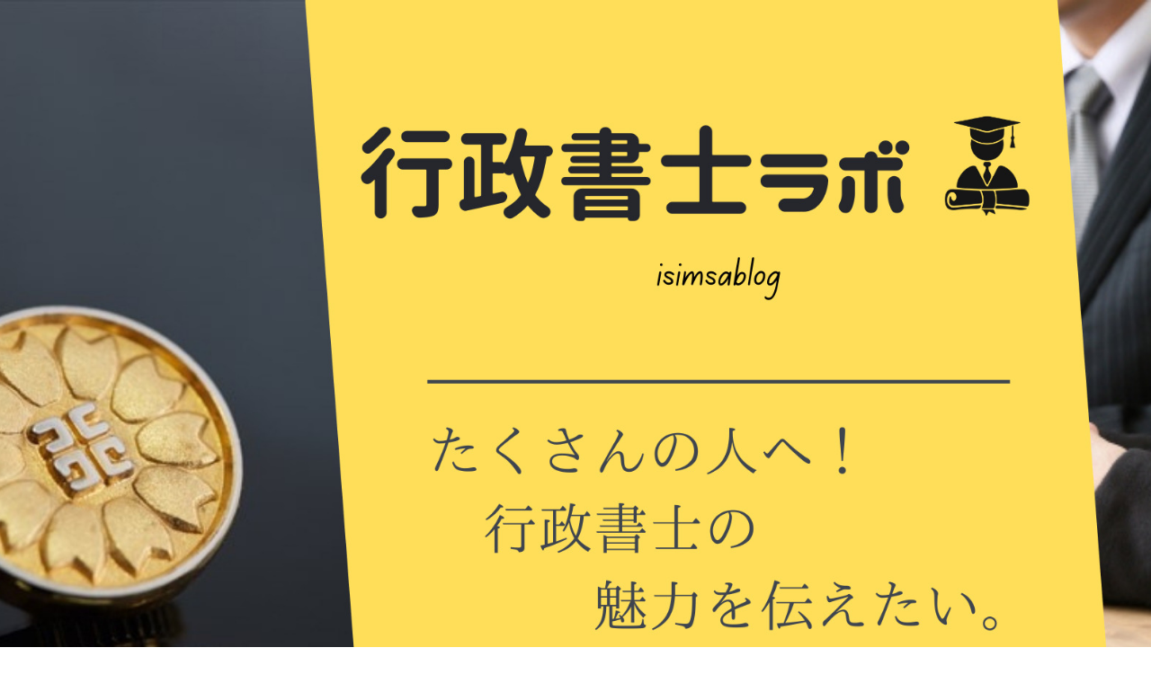

--- FILE ---
content_type: text/html; charset=UTF-8
request_url: https://isimasa-blog.com/category/side-job/blog/
body_size: 15617
content:
<!DOCTYPE html>
<!--[if lt IE 7]>
<html class="ie6" lang="ja"> <![endif]-->
<!--[if IE 7]>
<html class="i7" lang="ja"> <![endif]-->
<!--[if IE 8]>
<html class="ie" lang="ja"> <![endif]-->
<!--[if gt IE 8]><!-->
<html lang="ja" class="s-navi-search-slide ">
	<!--<![endif]-->
	<head prefix="og: http://ogp.me/ns# fb: http://ogp.me/ns/fb# article: http://ogp.me/ns/article#">
		
	<!-- Global site tag (gtag.js) - Google Analytics -->
	<script async src="https://www.googletagmanager.com/gtag/js?id=G-LNSH8M2RF4"></script>
	<script>
	  window.dataLayer = window.dataLayer || [];
	  function gtag(){dataLayer.push(arguments);}
	  gtag('js', new Date());

	  gtag('config', 'G-LNSH8M2RF4');
	</script>
			<meta charset="UTF-8" >
		<meta name="viewport" content="width=device-width,initial-scale=1.0,user-scalable=no,viewport-fit=cover">
		<meta name="format-detection" content="telephone=no" >
		<meta name="referrer" content="no-referrer-when-downgrade"/>

		
		<link rel="alternate" type="application/rss+xml" title="行政書士ラボ RSS Feed" href="https://isimasa-blog.com/feed/" />
		<link rel="pingback" href="https://isimasa-blog.com/xmlrpc.php" >
		<!--[if lt IE 9]>
		<script src="https://isimasa-blog.com/wp-content/themes/affinger/js/html5shiv.js"></script>
		<![endif]-->
				<meta name='robots' content='max-image-preview:large' />
<title>ブログについて</title>
<link rel='dns-prefetch' href='//ajax.googleapis.com' />
<script type="text/javascript">
/* <![CDATA[ */
window._wpemojiSettings = {"baseUrl":"https:\/\/s.w.org\/images\/core\/emoji\/15.0.3\/72x72\/","ext":".png","svgUrl":"https:\/\/s.w.org\/images\/core\/emoji\/15.0.3\/svg\/","svgExt":".svg","source":{"concatemoji":"https:\/\/isimasa-blog.com\/wp-includes\/js\/wp-emoji-release.min.js?ver=6.6.1"}};
/*! This file is auto-generated */
!function(i,n){var o,s,e;function c(e){try{var t={supportTests:e,timestamp:(new Date).valueOf()};sessionStorage.setItem(o,JSON.stringify(t))}catch(e){}}function p(e,t,n){e.clearRect(0,0,e.canvas.width,e.canvas.height),e.fillText(t,0,0);var t=new Uint32Array(e.getImageData(0,0,e.canvas.width,e.canvas.height).data),r=(e.clearRect(0,0,e.canvas.width,e.canvas.height),e.fillText(n,0,0),new Uint32Array(e.getImageData(0,0,e.canvas.width,e.canvas.height).data));return t.every(function(e,t){return e===r[t]})}function u(e,t,n){switch(t){case"flag":return n(e,"\ud83c\udff3\ufe0f\u200d\u26a7\ufe0f","\ud83c\udff3\ufe0f\u200b\u26a7\ufe0f")?!1:!n(e,"\ud83c\uddfa\ud83c\uddf3","\ud83c\uddfa\u200b\ud83c\uddf3")&&!n(e,"\ud83c\udff4\udb40\udc67\udb40\udc62\udb40\udc65\udb40\udc6e\udb40\udc67\udb40\udc7f","\ud83c\udff4\u200b\udb40\udc67\u200b\udb40\udc62\u200b\udb40\udc65\u200b\udb40\udc6e\u200b\udb40\udc67\u200b\udb40\udc7f");case"emoji":return!n(e,"\ud83d\udc26\u200d\u2b1b","\ud83d\udc26\u200b\u2b1b")}return!1}function f(e,t,n){var r="undefined"!=typeof WorkerGlobalScope&&self instanceof WorkerGlobalScope?new OffscreenCanvas(300,150):i.createElement("canvas"),a=r.getContext("2d",{willReadFrequently:!0}),o=(a.textBaseline="top",a.font="600 32px Arial",{});return e.forEach(function(e){o[e]=t(a,e,n)}),o}function t(e){var t=i.createElement("script");t.src=e,t.defer=!0,i.head.appendChild(t)}"undefined"!=typeof Promise&&(o="wpEmojiSettingsSupports",s=["flag","emoji"],n.supports={everything:!0,everythingExceptFlag:!0},e=new Promise(function(e){i.addEventListener("DOMContentLoaded",e,{once:!0})}),new Promise(function(t){var n=function(){try{var e=JSON.parse(sessionStorage.getItem(o));if("object"==typeof e&&"number"==typeof e.timestamp&&(new Date).valueOf()<e.timestamp+604800&&"object"==typeof e.supportTests)return e.supportTests}catch(e){}return null}();if(!n){if("undefined"!=typeof Worker&&"undefined"!=typeof OffscreenCanvas&&"undefined"!=typeof URL&&URL.createObjectURL&&"undefined"!=typeof Blob)try{var e="postMessage("+f.toString()+"("+[JSON.stringify(s),u.toString(),p.toString()].join(",")+"));",r=new Blob([e],{type:"text/javascript"}),a=new Worker(URL.createObjectURL(r),{name:"wpTestEmojiSupports"});return void(a.onmessage=function(e){c(n=e.data),a.terminate(),t(n)})}catch(e){}c(n=f(s,u,p))}t(n)}).then(function(e){for(var t in e)n.supports[t]=e[t],n.supports.everything=n.supports.everything&&n.supports[t],"flag"!==t&&(n.supports.everythingExceptFlag=n.supports.everythingExceptFlag&&n.supports[t]);n.supports.everythingExceptFlag=n.supports.everythingExceptFlag&&!n.supports.flag,n.DOMReady=!1,n.readyCallback=function(){n.DOMReady=!0}}).then(function(){return e}).then(function(){var e;n.supports.everything||(n.readyCallback(),(e=n.source||{}).concatemoji?t(e.concatemoji):e.wpemoji&&e.twemoji&&(t(e.twemoji),t(e.wpemoji)))}))}((window,document),window._wpemojiSettings);
/* ]]> */
</script>
<style id='wp-emoji-styles-inline-css' type='text/css'>

	img.wp-smiley, img.emoji {
		display: inline !important;
		border: none !important;
		box-shadow: none !important;
		height: 1em !important;
		width: 1em !important;
		margin: 0 0.07em !important;
		vertical-align: -0.1em !important;
		background: none !important;
		padding: 0 !important;
	}
</style>
<link rel='stylesheet' id='wp-block-library-css' href='https://isimasa-blog.com/wp-includes/css/dist/block-library/style.min.css?ver=6.6.1' type='text/css' media='all' />
<style id='classic-theme-styles-inline-css' type='text/css'>
/*! This file is auto-generated */
.wp-block-button__link{color:#fff;background-color:#32373c;border-radius:9999px;box-shadow:none;text-decoration:none;padding:calc(.667em + 2px) calc(1.333em + 2px);font-size:1.125em}.wp-block-file__button{background:#32373c;color:#fff;text-decoration:none}
</style>
<style id='global-styles-inline-css' type='text/css'>
:root{--wp--preset--aspect-ratio--square: 1;--wp--preset--aspect-ratio--4-3: 4/3;--wp--preset--aspect-ratio--3-4: 3/4;--wp--preset--aspect-ratio--3-2: 3/2;--wp--preset--aspect-ratio--2-3: 2/3;--wp--preset--aspect-ratio--16-9: 16/9;--wp--preset--aspect-ratio--9-16: 9/16;--wp--preset--color--black: #000000;--wp--preset--color--cyan-bluish-gray: #abb8c3;--wp--preset--color--white: #ffffff;--wp--preset--color--pale-pink: #f78da7;--wp--preset--color--vivid-red: #cf2e2e;--wp--preset--color--luminous-vivid-orange: #ff6900;--wp--preset--color--luminous-vivid-amber: #fcb900;--wp--preset--color--light-green-cyan: #eefaff;--wp--preset--color--vivid-green-cyan: #00d084;--wp--preset--color--pale-cyan-blue: #8ed1fc;--wp--preset--color--vivid-cyan-blue: #0693e3;--wp--preset--color--vivid-purple: #9b51e0;--wp--preset--color--soft-red: #e92f3d;--wp--preset--color--light-grayish-red: #fdf0f2;--wp--preset--color--vivid-yellow: #ffc107;--wp--preset--color--very-pale-yellow: #fffde7;--wp--preset--color--very-light-gray: #fafafa;--wp--preset--color--very-dark-gray: #313131;--wp--preset--color--original-color-a: #00B900;--wp--preset--color--original-color-b: #f4fff4;--wp--preset--color--original-color-c: #F3E5F5;--wp--preset--color--original-color-d: #9E9D24;--wp--preset--gradient--vivid-cyan-blue-to-vivid-purple: linear-gradient(135deg,rgba(6,147,227,1) 0%,rgb(155,81,224) 100%);--wp--preset--gradient--light-green-cyan-to-vivid-green-cyan: linear-gradient(135deg,rgb(122,220,180) 0%,rgb(0,208,130) 100%);--wp--preset--gradient--luminous-vivid-amber-to-luminous-vivid-orange: linear-gradient(135deg,rgba(252,185,0,1) 0%,rgba(255,105,0,1) 100%);--wp--preset--gradient--luminous-vivid-orange-to-vivid-red: linear-gradient(135deg,rgba(255,105,0,1) 0%,rgb(207,46,46) 100%);--wp--preset--gradient--very-light-gray-to-cyan-bluish-gray: linear-gradient(135deg,rgb(238,238,238) 0%,rgb(169,184,195) 100%);--wp--preset--gradient--cool-to-warm-spectrum: linear-gradient(135deg,rgb(74,234,220) 0%,rgb(151,120,209) 20%,rgb(207,42,186) 40%,rgb(238,44,130) 60%,rgb(251,105,98) 80%,rgb(254,248,76) 100%);--wp--preset--gradient--blush-light-purple: linear-gradient(135deg,rgb(255,206,236) 0%,rgb(152,150,240) 100%);--wp--preset--gradient--blush-bordeaux: linear-gradient(135deg,rgb(254,205,165) 0%,rgb(254,45,45) 50%,rgb(107,0,62) 100%);--wp--preset--gradient--luminous-dusk: linear-gradient(135deg,rgb(255,203,112) 0%,rgb(199,81,192) 50%,rgb(65,88,208) 100%);--wp--preset--gradient--pale-ocean: linear-gradient(135deg,rgb(255,245,203) 0%,rgb(182,227,212) 50%,rgb(51,167,181) 100%);--wp--preset--gradient--electric-grass: linear-gradient(135deg,rgb(202,248,128) 0%,rgb(113,206,126) 100%);--wp--preset--gradient--midnight: linear-gradient(135deg,rgb(2,3,129) 0%,rgb(40,116,252) 100%);--wp--preset--font-size--small: .8em;--wp--preset--font-size--medium: 20px;--wp--preset--font-size--large: 1.5em;--wp--preset--font-size--x-large: 42px;--wp--preset--font-size--st-regular: 1em;--wp--preset--font-size--huge: 3em;--wp--preset--spacing--20: 0.44rem;--wp--preset--spacing--30: 0.67rem;--wp--preset--spacing--40: 1rem;--wp--preset--spacing--50: 1.5rem;--wp--preset--spacing--60: 2.25rem;--wp--preset--spacing--70: 3.38rem;--wp--preset--spacing--80: 5.06rem;--wp--preset--shadow--natural: 6px 6px 9px rgba(0, 0, 0, 0.2);--wp--preset--shadow--deep: 12px 12px 50px rgba(0, 0, 0, 0.4);--wp--preset--shadow--sharp: 6px 6px 0px rgba(0, 0, 0, 0.2);--wp--preset--shadow--outlined: 6px 6px 0px -3px rgba(255, 255, 255, 1), 6px 6px rgba(0, 0, 0, 1);--wp--preset--shadow--crisp: 6px 6px 0px rgba(0, 0, 0, 1);}:where(.is-layout-flex){gap: 0.5em;}:where(.is-layout-grid){gap: 0.5em;}body .is-layout-flex{display: flex;}.is-layout-flex{flex-wrap: wrap;align-items: center;}.is-layout-flex > :is(*, div){margin: 0;}body .is-layout-grid{display: grid;}.is-layout-grid > :is(*, div){margin: 0;}:where(.wp-block-columns.is-layout-flex){gap: 2em;}:where(.wp-block-columns.is-layout-grid){gap: 2em;}:where(.wp-block-post-template.is-layout-flex){gap: 1.25em;}:where(.wp-block-post-template.is-layout-grid){gap: 1.25em;}.has-black-color{color: var(--wp--preset--color--black) !important;}.has-cyan-bluish-gray-color{color: var(--wp--preset--color--cyan-bluish-gray) !important;}.has-white-color{color: var(--wp--preset--color--white) !important;}.has-pale-pink-color{color: var(--wp--preset--color--pale-pink) !important;}.has-vivid-red-color{color: var(--wp--preset--color--vivid-red) !important;}.has-luminous-vivid-orange-color{color: var(--wp--preset--color--luminous-vivid-orange) !important;}.has-luminous-vivid-amber-color{color: var(--wp--preset--color--luminous-vivid-amber) !important;}.has-light-green-cyan-color{color: var(--wp--preset--color--light-green-cyan) !important;}.has-vivid-green-cyan-color{color: var(--wp--preset--color--vivid-green-cyan) !important;}.has-pale-cyan-blue-color{color: var(--wp--preset--color--pale-cyan-blue) !important;}.has-vivid-cyan-blue-color{color: var(--wp--preset--color--vivid-cyan-blue) !important;}.has-vivid-purple-color{color: var(--wp--preset--color--vivid-purple) !important;}.has-black-background-color{background-color: var(--wp--preset--color--black) !important;}.has-cyan-bluish-gray-background-color{background-color: var(--wp--preset--color--cyan-bluish-gray) !important;}.has-white-background-color{background-color: var(--wp--preset--color--white) !important;}.has-pale-pink-background-color{background-color: var(--wp--preset--color--pale-pink) !important;}.has-vivid-red-background-color{background-color: var(--wp--preset--color--vivid-red) !important;}.has-luminous-vivid-orange-background-color{background-color: var(--wp--preset--color--luminous-vivid-orange) !important;}.has-luminous-vivid-amber-background-color{background-color: var(--wp--preset--color--luminous-vivid-amber) !important;}.has-light-green-cyan-background-color{background-color: var(--wp--preset--color--light-green-cyan) !important;}.has-vivid-green-cyan-background-color{background-color: var(--wp--preset--color--vivid-green-cyan) !important;}.has-pale-cyan-blue-background-color{background-color: var(--wp--preset--color--pale-cyan-blue) !important;}.has-vivid-cyan-blue-background-color{background-color: var(--wp--preset--color--vivid-cyan-blue) !important;}.has-vivid-purple-background-color{background-color: var(--wp--preset--color--vivid-purple) !important;}.has-black-border-color{border-color: var(--wp--preset--color--black) !important;}.has-cyan-bluish-gray-border-color{border-color: var(--wp--preset--color--cyan-bluish-gray) !important;}.has-white-border-color{border-color: var(--wp--preset--color--white) !important;}.has-pale-pink-border-color{border-color: var(--wp--preset--color--pale-pink) !important;}.has-vivid-red-border-color{border-color: var(--wp--preset--color--vivid-red) !important;}.has-luminous-vivid-orange-border-color{border-color: var(--wp--preset--color--luminous-vivid-orange) !important;}.has-luminous-vivid-amber-border-color{border-color: var(--wp--preset--color--luminous-vivid-amber) !important;}.has-light-green-cyan-border-color{border-color: var(--wp--preset--color--light-green-cyan) !important;}.has-vivid-green-cyan-border-color{border-color: var(--wp--preset--color--vivid-green-cyan) !important;}.has-pale-cyan-blue-border-color{border-color: var(--wp--preset--color--pale-cyan-blue) !important;}.has-vivid-cyan-blue-border-color{border-color: var(--wp--preset--color--vivid-cyan-blue) !important;}.has-vivid-purple-border-color{border-color: var(--wp--preset--color--vivid-purple) !important;}.has-vivid-cyan-blue-to-vivid-purple-gradient-background{background: var(--wp--preset--gradient--vivid-cyan-blue-to-vivid-purple) !important;}.has-light-green-cyan-to-vivid-green-cyan-gradient-background{background: var(--wp--preset--gradient--light-green-cyan-to-vivid-green-cyan) !important;}.has-luminous-vivid-amber-to-luminous-vivid-orange-gradient-background{background: var(--wp--preset--gradient--luminous-vivid-amber-to-luminous-vivid-orange) !important;}.has-luminous-vivid-orange-to-vivid-red-gradient-background{background: var(--wp--preset--gradient--luminous-vivid-orange-to-vivid-red) !important;}.has-very-light-gray-to-cyan-bluish-gray-gradient-background{background: var(--wp--preset--gradient--very-light-gray-to-cyan-bluish-gray) !important;}.has-cool-to-warm-spectrum-gradient-background{background: var(--wp--preset--gradient--cool-to-warm-spectrum) !important;}.has-blush-light-purple-gradient-background{background: var(--wp--preset--gradient--blush-light-purple) !important;}.has-blush-bordeaux-gradient-background{background: var(--wp--preset--gradient--blush-bordeaux) !important;}.has-luminous-dusk-gradient-background{background: var(--wp--preset--gradient--luminous-dusk) !important;}.has-pale-ocean-gradient-background{background: var(--wp--preset--gradient--pale-ocean) !important;}.has-electric-grass-gradient-background{background: var(--wp--preset--gradient--electric-grass) !important;}.has-midnight-gradient-background{background: var(--wp--preset--gradient--midnight) !important;}.has-small-font-size{font-size: var(--wp--preset--font-size--small) !important;}.has-medium-font-size{font-size: var(--wp--preset--font-size--medium) !important;}.has-large-font-size{font-size: var(--wp--preset--font-size--large) !important;}.has-x-large-font-size{font-size: var(--wp--preset--font-size--x-large) !important;}
:where(.wp-block-post-template.is-layout-flex){gap: 1.25em;}:where(.wp-block-post-template.is-layout-grid){gap: 1.25em;}
:where(.wp-block-columns.is-layout-flex){gap: 2em;}:where(.wp-block-columns.is-layout-grid){gap: 2em;}
:root :where(.wp-block-pullquote){font-size: 1.5em;line-height: 1.6;}
</style>
<link rel='stylesheet' id='normalize-css' href='https://isimasa-blog.com/wp-content/themes/affinger/css/normalize.css?ver=1.5.9' type='text/css' media='all' />
<link rel='stylesheet' id='st_svg-css' href='https://isimasa-blog.com/wp-content/themes/affinger/st_svg/style.css?ver=20210719' type='text/css' media='all' />
<link rel='stylesheet' id='slick-css' href='https://isimasa-blog.com/wp-content/themes/affinger/vendor/slick/slick.css?ver=1.8.0' type='text/css' media='all' />
<link rel='stylesheet' id='slick-theme-css' href='https://isimasa-blog.com/wp-content/themes/affinger/vendor/slick/slick-theme.css?ver=1.8.0' type='text/css' media='all' />
<link rel='stylesheet' id='fonts-googleapis-notosansjp-css' href='//fonts.googleapis.com/css?family=Noto+Sans+JP%3A400%2C700&#038;display=swap&#038;subset=japanese&#038;ver=6.6.1' type='text/css' media='all' />
<link rel='stylesheet' id='style-css' href='https://isimasa-blog.com/wp-content/themes/affinger/style.css?ver=20210719' type='text/css' media='all' />
<link rel='stylesheet' id='child-style-css' href='https://isimasa-blog.com/wp-content/themes/affinger-child/style.css?ver=20210719' type='text/css' media='all' />
<link rel='stylesheet' id='single-css' href='https://isimasa-blog.com/wp-content/themes/affinger/st-rankcss.php' type='text/css' media='all' />
<link rel='stylesheet' id='st-themecss-css' href='https://isimasa-blog.com/wp-content/themes/affinger/st-themecss-loader.php?ver=6.6.1' type='text/css' media='all' />
<script type="text/javascript" src="//ajax.googleapis.com/ajax/libs/jquery/1.11.3/jquery.min.js?ver=1.11.3" id="jquery-js"></script>
<link rel="https://api.w.org/" href="https://isimasa-blog.com/wp-json/" /><link rel="alternate" title="JSON" type="application/json" href="https://isimasa-blog.com/wp-json/wp/v2/categories/7" /><meta name="thumbnail" content="https://isimasa-blog.com/wp-content/uploads/2022/01/Screenshot_20220125_1633521-300x157.jpg">
<link rel="next" href="https://isimasa-blog.com/category/side-job/blog/page/2/" />
<script type="text/javascript">
    (function(c,l,a,r,i,t,y){
        c[a]=c[a]||function(){(c[a].q=c[a].q||[]).push(arguments)};
        t=l.createElement(r);t.async=1;t.src="https://www.clarity.ms/tag/"+i;
        y=l.getElementsByTagName(r)[0];y.parentNode.insertBefore(t,y);
    })(window, document, "clarity", "script", "clala7rfw6");
</script>
<script async src="https://pagead2.googlesyndication.com/pagead/js/adsbygoogle.js?client=ca-pub-6290359971537640"
     crossorigin="anonymous"></script>
<link rel="icon" href="https://isimasa-blog.com/wp-content/uploads/2021/12/coco-issan3-2-100x100.png" sizes="32x32" />
<link rel="icon" href="https://isimasa-blog.com/wp-content/uploads/2021/12/coco-issan3-2-300x300.png" sizes="192x192" />
<link rel="apple-touch-icon" href="https://isimasa-blog.com/wp-content/uploads/2021/12/coco-issan3-2-300x300.png" />
<meta name="msapplication-TileImage" content="https://isimasa-blog.com/wp-content/uploads/2021/12/coco-issan3-2-300x300.png" />
		
<!-- OGP -->

<meta property="og:type" content="website">
<meta property="og:title" content="行政書士ラボ">
<meta property="og:url" content="https://isimasa-blog.com">
<meta property="og:description" content="">
<meta property="og:site_name" content="行政書士ラボ">
<meta property="og:image" content="https://isimasa-blog.com/wp-content/uploads/2022/01/Screenshot_20220125_1633521-300x157.jpg">


				<meta name="twitter:card" content="summary_large_image">
	
	<meta name="twitter:site" content="@Isimasa_blog">
	<meta name="twitter:title" content="行政書士ラボ">
	<meta name="twitter:description" content="">
	<meta name="twitter:image" content="https://isimasa-blog.com/wp-content/uploads/2022/01/Screenshot_20220125_1633521-300x157.jpg">
<!-- /OGP -->
		


<script>
	(function (window, document, $, undefined) {
		'use strict';

		var SlideBox = (function () {
			/**
			 * @param $element
			 *
			 * @constructor
			 */
			function SlideBox($element) {
				this._$element = $element;
			}

			SlideBox.prototype.$content = function () {
				return this._$element.find('[data-st-slidebox-content]');
			};

			SlideBox.prototype.$toggle = function () {
				return this._$element.find('[data-st-slidebox-toggle]');
			};

			SlideBox.prototype.$icon = function () {
				return this._$element.find('[data-st-slidebox-icon]');
			};

			SlideBox.prototype.$text = function () {
				return this._$element.find('[data-st-slidebox-text]');
			};

			SlideBox.prototype.is_expanded = function () {
				return !!(this._$element.filter('[data-st-slidebox-expanded="true"]').length);
			};

			SlideBox.prototype.expand = function () {
				var self = this;

				this.$content().slideDown()
					.promise()
					.then(function () {
						var $icon = self.$icon();
						var $text = self.$text();

						$icon.removeClass($icon.attr('data-st-slidebox-icon-collapsed'))
							.addClass($icon.attr('data-st-slidebox-icon-expanded'))

						$text.text($text.attr('data-st-slidebox-text-expanded'))

						self._$element.removeClass('is-collapsed')
							.addClass('is-expanded');

						self._$element.attr('data-st-slidebox-expanded', 'true');
					});
			};

			SlideBox.prototype.collapse = function () {
				var self = this;

				this.$content().slideUp()
					.promise()
					.then(function () {
						var $icon = self.$icon();
						var $text = self.$text();

						$icon.removeClass($icon.attr('data-st-slidebox-icon-expanded'))
							.addClass($icon.attr('data-st-slidebox-icon-collapsed'))

						$text.text($text.attr('data-st-slidebox-text-collapsed'))

						self._$element.removeClass('is-expanded')
							.addClass('is-collapsed');

						self._$element.attr('data-st-slidebox-expanded', 'false');
					});
			};

			SlideBox.prototype.toggle = function () {
				if (this.is_expanded()) {
					this.collapse();
				} else {
					this.expand();
				}
			};

			SlideBox.prototype.add_event_listeners = function () {
				var self = this;

				this.$toggle().on('click', function (event) {
					self.toggle();
				});
			};

			SlideBox.prototype.initialize = function () {
				this.add_event_listeners();
			};

			return SlideBox;
		}());

		function on_ready() {
			var slideBoxes = [];

			$('[data-st-slidebox]').each(function () {
				var $element = $(this);
				var slideBox = new SlideBox($element);

				slideBoxes.push(slideBox);

				slideBox.initialize();
			});

			return slideBoxes;
		}

		$(on_ready);
	}(window, window.document, jQuery));
</script>

	<script>
		(function (window, document, $, undefined) {
			'use strict';

			$(function(){
			$('.post h2:not([class^="is-style-st-heading-custom-"]):not([class*=" is-style-st-heading-custom-"]):not(.st-css-no2) , .h2modoki').wrapInner('<span class="st-dash-design"></span>');
			})
		}(window, window.document, jQuery));
	</script>

<script>
	(function (window, document, $, undefined) {
		'use strict';

		$(function(){
			/* 第一階層のみの目次にクラスを挿入 */
			$("#toc_container:not(:has(ul ul))").addClass("only-toc");
			/* アコーディオンメニュー内のカテゴリーにクラス追加 */
			$(".st-ac-box ul:has(.cat-item)").each(function(){
				$(this).addClass("st-ac-cat");
			});
		});
	}(window, window.document, jQuery));
</script>

<script>
	(function (window, document, $, undefined) {
		'use strict';

		$(function(){
									$('.st-star').parent('.rankh4').css('padding-bottom','5px'); // スターがある場合のランキング見出し調整
		});
	}(window, window.document, jQuery));
</script>




	<script>
		(function (window, document, $, undefined) {
			'use strict';

			$(function() {
				$('.is-style-st-paragraph-kaiwa').wrapInner('<span class="st-paragraph-kaiwa-text">');
			});
		}(window, window.document, jQuery));
	</script>

	<script>
		(function (window, document, $, undefined) {
			'use strict';

			$(function() {
				$('.is-style-st-paragraph-kaiwa-b').wrapInner('<span class="st-paragraph-kaiwa-text">');
			});
		}(window, window.document, jQuery));
	</script>

<script>
	/* Gutenbergスタイルを調整 */
	(function (window, document, $, undefined) {
		'use strict';

		$(function() {
			$( '[class^="is-style-st-paragraph-"],[class*=" is-style-st-paragraph-"]' ).wrapInner( '<span class="st-noflex"></span>' );
		});
	}(window, window.document, jQuery));
</script>




			</head>
	<body ontouchstart="" class="archive category category-blog category-7 st-af not-front-page" >				<div id="st-ami">
				<div id="wrapper" class="" ontouchstart="">
				<div id="wrapper-in">

					

<header id="">
	<div id="header-full">
		<div id="headbox-bg-fixed">
			<div id="headbox-bg">
				<div id="headbox">

						<nav id="s-navi" class="pcnone" data-st-nav data-st-nav-type="normal">
		<dl class="acordion is-active" data-st-nav-primary>
			<dt class="trigger">
				<p class="acordion_button"><span class="op op-menu has-text"><i class="st-fa st-svg-menu_cut"></i></span></p>

									<p class="acordion_button acordion_button_search"><span class="op op-search"><i class="st-fa st-svg-search_s op-search-close_cut"></i></span></p>
				
									<div id="st-mobile-logo"></div>
				
				<!-- 追加メニュー -->
				
				<!-- 追加メニュー2 -->
				
			</dt>

			<dd class="acordion_tree">
				<div class="acordion_tree_content">

											<div class="st-ac-box">
							
		<div id="st_custom_html_widget-2" class="widget_text st-widgets-box ac-widgets-top widget_st_custom_html_widget">
		
		<div class="textwidget custom-html-widget">
			<h2>メニュー</h2>		</div>

		</div>
								</div>
					
					<div class="menu-%e3%83%98%e3%83%83%e3%83%80%e3%83%bc%e3%83%a1%e3%83%8b%e3%83%a5%e3%83%bc-container"><ul id="menu-%e3%83%98%e3%83%83%e3%83%80%e3%83%bc%e3%83%a1%e3%83%8b%e3%83%a5%e3%83%bc" class="menu"><li id="menu-item-1264" class="menu-item menu-item-type-custom menu-item-object-custom menu-item-home menu-item-1264"><a href="https://isimasa-blog.com/"><span class="menu-item-label">ホーム</span></a></li>
<li id="menu-item-1947" class="menu-item menu-item-type-post_type menu-item-object-post menu-item-1947"><a href="https://isimasa-blog.com/gyouseisyosi/jitumu/gyouseisyosi/"><span class="menu-item-label">行政書士とは</span></a></li>
<li id="menu-item-4584" class="menu-item menu-item-type-post_type menu-item-object-post menu-item-4584"><a href="https://isimasa-blog.com/gyouseisyosi/gyouseisyosi-roadmap/"><span class="menu-item-label">行政書士を目指す</span></a></li>
<li id="menu-item-4586" class="menu-item menu-item-type-post_type menu-item-object-post menu-item-4586"><a href="https://isimasa-blog.com/side-job/blog/blog-roadmap/"><span class="menu-item-label">複業を始める</span></a></li>
<li id="menu-item-2445" class="menu-item menu-item-type-post_type menu-item-object-page menu-item-2445"><a href="https://isimasa-blog.com/site-introduction/"><span class="menu-item-label">運営者情報</span></a></li>
<li id="menu-item-60" class="menu-item menu-item-type-post_type menu-item-object-page menu-item-60"><a href="https://isimasa-blog.com/contact/"><span class="menu-item-label">お問い合わせ</span></a></li>
</ul></div>
					<div class="clear"></div>

					
				</div>
			</dd>

							<dd class="acordion_search">
					<div class="acordion_search_content">
													<div id="search" class="search-custom-d">
	<form method="get" id="searchform" action="https://isimasa-blog.com/">
		<label class="hidden" for="s">
					</label>
		<input type="text" placeholder="" value="" name="s" id="s" />
		<input type="submit" value="&#xf002;" class="st-fa" id="searchsubmit" />
	</form>
</div>
<!-- /stinger -->
											</div>
				</dd>
					</dl>

					</nav>

											<div id="header-l">
							
							<div id="st-text-logo">
									<!-- ロゴ又はブログ名 -->
    
							</div>
						</div><!-- /#header-l -->
					
					<div id="header-r" class="smanone">
						
					</div><!-- /#header-r -->

				</div><!-- /#headbox -->
			</div><!-- /#headbox-bg clearfix -->
		</div><!-- /#headbox-bg-fixed -->

		
		
		
		
			

			<div id="gazou-wide">
												<div id="st-headerbox">
						<div id="st-header">
						</div>
					</div>
									<div id="st-menubox">
			<div id="st-menuwide">
				<div id="st-menuwide-fixed">
					<nav class="smanone clearfix"><ul id="menu-%e3%83%98%e3%83%83%e3%83%80%e3%83%bc%e3%83%a1%e3%83%8b%e3%83%a5%e3%83%bc-1" class="menu"><li class="menu-item menu-item-type-custom menu-item-object-custom menu-item-home menu-item-1264"><a href="https://isimasa-blog.com/">ホーム</a></li>
<li class="menu-item menu-item-type-post_type menu-item-object-post menu-item-1947"><a href="https://isimasa-blog.com/gyouseisyosi/jitumu/gyouseisyosi/">行政書士とは</a></li>
<li class="menu-item menu-item-type-post_type menu-item-object-post menu-item-4584"><a href="https://isimasa-blog.com/gyouseisyosi/gyouseisyosi-roadmap/">行政書士を目指す</a></li>
<li class="menu-item menu-item-type-post_type menu-item-object-post menu-item-4586"><a href="https://isimasa-blog.com/side-job/blog/blog-roadmap/">複業を始める</a></li>
<li class="menu-item menu-item-type-post_type menu-item-object-page menu-item-2445"><a href="https://isimasa-blog.com/site-introduction/">運営者情報</a></li>
<li class="menu-item menu-item-type-post_type menu-item-object-page menu-item-60"><a href="https://isimasa-blog.com/contact/">お問い合わせ</a></li>
</ul></nav>				</div>
			</div>
		</div>
			</div>
		
	</div><!-- #header-full -->

	





</header>

					<div id="content-w">

						
						

<div id="content" class="clearfix">
    <div id="contentInner">
        <main>
            <article>
				
                <!--ぱんくず -->
					<div id="breadcrumb">
					<ol itemscope itemtype="http://schema.org/BreadcrumbList">
						<li itemprop="itemListElement" itemscope
      itemtype="http://schema.org/ListItem"><a href="https://isimasa-blog.com" itemprop="item"><span itemprop="name">HOME</span></a> > <meta itemprop="position" content="1" /></li>
																																					<li itemprop="itemListElement" itemscope
      itemtype="http://schema.org/ListItem"><a href="https://isimasa-blog.com/category/side-job/" itemprop="item">
								<span itemprop="name">複業</span> </a> &gt;
								<meta itemprop="position" content="2" />
							</li>
																	<li itemprop="itemListElement" itemscope
      itemtype="http://schema.org/ListItem"><a href="https://isimasa-blog.com/category/side-job/blog/" itemprop="item">
								<span itemprop="name">ブログ</span> </a> &gt;
								<meta itemprop="position" content="3" />
							</li>
															</ol>
					</div>
					<!--/ ぱんくず -->
                                <div class="post">
                                                    <h1 class="entry-title">ブログについて</h1>
                        
			
							<div id="nocopy" >
											
	<div class="  st-eyecatch-under">
		<img width="1920" height="1080" src="https://isimasa-blog.com/wp-content/uploads/2022/12/isimsablg-25.png" class="attachment-full size-full" alt="" decoding="async" srcset="https://isimasa-blog.com/wp-content/uploads/2022/12/isimsablg-25.png 1920w, https://isimasa-blog.com/wp-content/uploads/2022/12/isimsablg-25-300x169.png 300w, https://isimasa-blog.com/wp-content/uploads/2022/12/isimsablg-25-1024x576.png 1024w, https://isimasa-blog.com/wp-content/uploads/2022/12/isimsablg-25-768x432.png 768w, https://isimasa-blog.com/wp-content/uploads/2022/12/isimsablg-25-1536x864.png 1536w" sizes="(max-width: 1920px) 100vw, 1920px" />
			</div>
					
									</div>
							
                        </div><!-- /post -->

										<aside>
                        		<div class="kanren ">
			
		<dl class="clearfix">
			<dt><a href="https://isimasa-blog.com/side-job/blog/web-bijinesu/">
											<img width="150" height="150" src="https://isimasa-blog.com/wp-content/uploads/2022/12/isimsablg-31-150x150.png" class="attachment-st_thumb150 size-st_thumb150 wp-post-image" alt="" decoding="async" srcset="https://isimasa-blog.com/wp-content/uploads/2022/12/isimsablg-31-150x150.png 150w, https://isimasa-blog.com/wp-content/uploads/2022/12/isimsablg-31-100x100.png 100w" sizes="(max-width: 150px) 100vw, 150px" />									</a></dt>
			<dd>
				
	
	<p class="st-catgroup itiran-category">
		<a href="https://isimasa-blog.com/category/side-job/twitter/" title="View all posts in Twitter" rel="category tag"><span class="catname st-catid8">Twitter</span></a> <a href="https://isimasa-blog.com/category/side-job/blog/" title="View all posts in ブログ" rel="category tag"><span class="catname st-catid7">ブログ</span></a>	</p>
				<h3><a href="https://isimasa-blog.com/side-job/blog/web-bijinesu/">
						保護中: 【メルマガ特典】Webビジネスの仕組みしっかり学ぼう！ロードマップで安心！					</a></h3>

					<div class="blog_info">
		<p>
							<i class="st-fa st-svg-refresh"></i>2022/12/28										&nbsp;<span class="pcone">
										</span>
					</p>
	</div>

					<div class="st-excerpt smanone">
		<p>この投稿はパスワードで保護されているため抜粋文はありません。</p>
	</div>

				
			</dd>
		</dl>
			
		<dl class="clearfix">
			<dt><a href="https://isimasa-blog.com/side-job/blog/blog-roadmap/">
											<img width="150" height="150" src="https://isimasa-blog.com/wp-content/uploads/2022/05/isimsablg-4-150x150.jpg" class="attachment-st_thumb150 size-st_thumb150 wp-post-image" alt="" decoding="async" srcset="https://isimasa-blog.com/wp-content/uploads/2022/05/isimsablg-4-150x150.jpg 150w, https://isimasa-blog.com/wp-content/uploads/2022/05/isimsablg-4-100x100.jpg 100w" sizes="(max-width: 150px) 100vw, 150px" />									</a></dt>
			<dd>
				
	
	<p class="st-catgroup itiran-category">
		<a href="https://isimasa-blog.com/category/side-job/blog/" title="View all posts in ブログ" rel="category tag"><span class="catname st-catid7">ブログ</span></a>	</p>
				<h3><a href="https://isimasa-blog.com/side-job/blog/blog-roadmap/">
						複業で収入の柱もう1つ増やす！ブログで1万円稼ぐためのロードマップ					</a></h3>

					<div class="blog_info">
		<p>
							<i class="st-fa st-svg-refresh"></i>2023/6/17										&nbsp;<span class="pcone">
										</span>
					</p>
	</div>

					<div class="st-excerpt smanone">
		<p>　 【執筆日：令和4年5月17日】 これからブログを始めたいが、せっかくなら収益を出したい！でも、何から始めたらいいか分からない。 こんな悩みを持っているのではないでしょうか。 いざブログを始めても、 ... </p>
	</div>

				
			</dd>
		</dl>
			
		<dl class="clearfix">
			<dt><a href="https://isimasa-blog.com/side-job/blog/keyword/">
											<img width="150" height="150" src="https://isimasa-blog.com/wp-content/uploads/2022/04/isimsablg-7-150x150.jpg" class="attachment-st_thumb150 size-st_thumb150 wp-post-image" alt="" decoding="async" srcset="https://isimasa-blog.com/wp-content/uploads/2022/04/isimsablg-7-150x150.jpg 150w, https://isimasa-blog.com/wp-content/uploads/2022/04/isimsablg-7-100x100.jpg 100w" sizes="(max-width: 150px) 100vw, 150px" />									</a></dt>
			<dd>
				
	
	<p class="st-catgroup itiran-category">
		<a href="https://isimasa-blog.com/category/side-job/blog/" title="View all posts in ブログ" rel="category tag"><span class="catname st-catid7">ブログ</span></a>	</p>
				<h3><a href="https://isimasa-blog.com/side-job/blog/keyword/">
						ブログ初心者向け！アクセス数が伸びるキーワード選定を解説					</a></h3>

					<div class="blog_info">
		<p>
							<i class="st-fa st-svg-refresh"></i>2022/5/18										&nbsp;<span class="pcone">
										</span>
					</p>
	</div>

					<div class="st-excerpt smanone">
		<p>　 記事を書いても書いて一向にアクセル数が増えない。キーワードが重要って聞くけど、どうすればいいのか分からない。 こんな悩みを抱えている初心者ブロガーさんも多いのではないでしょうか。私もブログを始めた ... </p>
	</div>

				
			</dd>
		</dl>
			
		<dl class="clearfix">
			<dt><a href="https://isimasa-blog.com/side-job/blog/genre/">
											<img width="150" height="150" src="https://isimasa-blog.com/wp-content/uploads/2022/04/isimsablg-9-150x150.jpg" class="attachment-st_thumb150 size-st_thumb150 wp-post-image" alt="" decoding="async" srcset="https://isimasa-blog.com/wp-content/uploads/2022/04/isimsablg-9-150x150.jpg 150w, https://isimasa-blog.com/wp-content/uploads/2022/04/isimsablg-9-100x100.jpg 100w" sizes="(max-width: 150px) 100vw, 150px" />									</a></dt>
			<dd>
				
	
	<p class="st-catgroup itiran-category">
		<a href="https://isimasa-blog.com/category/side-job/blog/" title="View all posts in ブログ" rel="category tag"><span class="catname st-catid7">ブログ</span></a>	</p>
				<h3><a href="https://isimasa-blog.com/side-job/blog/genre/">
						「初心者必読」ブログジャンルの決め方。3つのポイントと注意点を紹介					</a></h3>

					<div class="blog_info">
		<p>
							<i class="st-fa st-svg-refresh"></i>2022/5/18										&nbsp;<span class="pcone">
										</span>
					</p>
	</div>

					<div class="st-excerpt smanone">
		<p>　 ブログを始めたけど、どんなジャンルを選べばいいのかな。できれば、稼げるジャンルを選びたい… こんな悩みありますよね。 ブログのジャンル選びは大切で、失敗してしまうと稼げないばかりか、継続することも ... </p>
	</div>

				
			</dd>
		</dl>
			
		<dl class="clearfix">
			<dt><a href="https://isimasa-blog.com/side-job/blog/selfback/">
											<img width="150" height="150" src="https://isimasa-blog.com/wp-content/uploads/2022/04/isimsablg-10-150x150.jpg" class="attachment-st_thumb150 size-st_thumb150 wp-post-image" alt="" decoding="async" srcset="https://isimasa-blog.com/wp-content/uploads/2022/04/isimsablg-10-150x150.jpg 150w, https://isimasa-blog.com/wp-content/uploads/2022/04/isimsablg-10-100x100.jpg 100w" sizes="(max-width: 150px) 100vw, 150px" />									</a></dt>
			<dd>
				
	
	<p class="st-catgroup itiran-category">
		<a href="https://isimasa-blog.com/category/side-job/blog/" title="View all posts in ブログ" rel="category tag"><span class="catname st-catid7">ブログ</span></a>	</p>
				<h3><a href="https://isimasa-blog.com/side-job/blog/selfback/">
						必見！初期費用0円でブログを始めよう！自己アフィリエイトのやり方を紹介					</a></h3>

					<div class="blog_info">
		<p>
							<i class="st-fa st-svg-refresh"></i>2022/12/15										&nbsp;<span class="pcone">
										</span>
					</p>
	</div>

					<div class="st-excerpt smanone">
		<p>　 ブログを始めたいけど、続くかも分からないのに初期費用を払ってまでやるべきか悩む。 アメブロなどの無料ブログと違って、Wordpressでブログを始めると、最低でも月々1,000円くらい掛かってしま ... </p>
	</div>

				
			</dd>
		</dl>
	</div>
                       				<div class="st-pagelink">
		<div class="st-pagelink-in">
		<span aria-current="page" class="page-numbers current">1</span>
<a class="page-numbers" href="https://isimasa-blog.com/category/side-job/blog/page/2/">2</a>
<a class="page-numbers" href="https://isimasa-blog.com/category/side-job/blog/page/3/">3</a>
<a class="next page-numbers" href="https://isimasa-blog.com/category/side-job/blog/page/2/">Next &raquo;</a>		</div>
	</div>
							</aside>
			
		
		

			
            </article>
        </main>
    </div>
    <!-- /#contentInner -->
    

	
			<div id="side">
			<aside>
				
									<div class="kanren ">
							
			<dl class="clearfix">
				<dt><a href="https://isimasa-blog.com/gyouseisyosi/souzoku/souzokufudousann-meritto/">
													<img width="150" height="150" src="https://isimasa-blog.com/wp-content/uploads/2023/11/isimsablg-20-150x150.jpg" class="attachment-st_thumb150 size-st_thumb150 wp-post-image" alt="" decoding="async" srcset="https://isimasa-blog.com/wp-content/uploads/2023/11/isimsablg-20-150x150.jpg 150w, https://isimasa-blog.com/wp-content/uploads/2023/11/isimsablg-20-100x100.jpg 100w" sizes="(max-width: 150px) 100vw, 150px" />											</a></dt>
				<dd>
					
	
	<p class="st-catgroup itiran-category">
		<a href="https://isimasa-blog.com/category/gyouseisyosi/souzoku/" title="View all posts in 相続情報" rel="category tag"><span class="catname st-catid16">相続情報</span></a>	</p>
					<h5 class="kanren-t"><a href="https://isimasa-blog.com/gyouseisyosi/souzoku/souzokufudousann-meritto/">相続不動産！空き家や使わない土地をメリットデメリットや対策方法は？</a></h5>
						<div class="blog_info">
		<p>
							<i class="st-fa st-svg-clock-o"></i>2023/11/28					</p>
	</div>
					
					
				</dd>
			</dl>
					
			<dl class="clearfix">
				<dt><a href="https://isimasa-blog.com/gyouseisyosi/souzoku/townlife/">
													<img width="150" height="150" src="https://isimasa-blog.com/wp-content/uploads/2023/08/isimsablg-19-150x150.jpg" class="attachment-st_thumb150 size-st_thumb150 wp-post-image" alt="" decoding="async" srcset="https://isimasa-blog.com/wp-content/uploads/2023/08/isimsablg-19-150x150.jpg 150w, https://isimasa-blog.com/wp-content/uploads/2023/08/isimsablg-19-100x100.jpg 100w" sizes="(max-width: 150px) 100vw, 150px" />											</a></dt>
				<dd>
					
	
	<p class="st-catgroup itiran-category">
		<a href="https://isimasa-blog.com/category/gyouseisyosi/souzoku/" title="View all posts in 相続情報" rel="category tag"><span class="catname st-catid16">相続情報</span></a>	</p>
					<h5 class="kanren-t"><a href="https://isimasa-blog.com/gyouseisyosi/souzoku/townlife/">タウンライフの不動産売却一括見積。実際に使った感想と口コミレビュー！</a></h5>
						<div class="blog_info">
		<p>
							<i class="st-fa st-svg-clock-o"></i>2023/8/7					</p>
	</div>
					
					
				</dd>
			</dl>
					
			<dl class="clearfix">
				<dt><a href="https://isimasa-blog.com/gyouseisyosi/souzoku/souzoku-nagare/">
													<img width="150" height="150" src="https://isimasa-blog.com/wp-content/uploads/2023/07/isimsablg-26-150x150.png" class="attachment-st_thumb150 size-st_thumb150 wp-post-image" alt="" decoding="async" srcset="https://isimasa-blog.com/wp-content/uploads/2023/07/isimsablg-26-150x150.png 150w, https://isimasa-blog.com/wp-content/uploads/2023/07/isimsablg-26-100x100.png 100w" sizes="(max-width: 150px) 100vw, 150px" />											</a></dt>
				<dd>
					
	
	<p class="st-catgroup itiran-category">
		<a href="https://isimasa-blog.com/category/gyouseisyosi/souzoku/" title="View all posts in 相続情報" rel="category tag"><span class="catname st-catid16">相続情報</span></a>	</p>
					<h5 class="kanren-t"><a href="https://isimasa-blog.com/gyouseisyosi/souzoku/souzoku-nagare/">大切な人が亡くなったらどうする？相続手続きの流れを解説！！</a></h5>
						<div class="blog_info">
		<p>
							<i class="st-fa st-svg-clock-o"></i>2023/7/9					</p>
	</div>
					
					
				</dd>
			</dl>
					</div>
				
									<div id="mybox">
													<div id="block-2" class="side-widgets widget_block widget_search"><form role="search" method="get" action="https://isimasa-blog.com/" class="wp-block-search__button-outside wp-block-search__text-button wp-block-search"    ><label class="wp-block-search__label" for="wp-block-search__input-1" >検索</label><div class="wp-block-search__inside-wrapper " ><input class="wp-block-search__input" id="wp-block-search__input-1" placeholder="" value="" type="search" name="s" required /><button aria-label="検索" class="wp-block-search__button wp-element-button" type="submit" >検索</button></div></form></div><div id="authorst_widget-2" class="side-widgets widget_authorst_widget"><div class="st-author-box st-author-master">

<div class="st-author-profile">
		<div class="st-author-profile-avatar">
								<img src="https://isimasa-blog.com/wp-content/uploads/2021/12/coco-issan3-2.png" alt="" width="150px" height="150px">
			</div>

	<div class="post st-author-profile-content">
		<p class="st-author-nickname">いし</p>
		<p class="st-author-description">国家資格合格後、2016年6月に行政書士として開業。事業7年目。現在は相続業務を中心とし行政書士一本で行っている。その傍ら副業ブログで資産構築中。1982年生まれの40歳。</p>
		<div class="sns">
			<ul class="profile-sns clearfix">

									<li class="twitter"><a rel="nofollow" href="https://twitter.com/Isimasa_blog" target="_blank" title="twitter"><i class="st-fa st-svg-twitter" aria-hidden="true"></i></a></li>
				
				
				
				
				
				
									<li class="author-form"><a rel="nofollow" href="https://isimasa-blog.com/contact/" target="_blank" title="formurl"><i class="st-fa st-svg-envelope" aria-hidden="true"></i></a></li>
				
									<li class="author-homepage"><a rel="nofollow" href="https://isimasa-blog.com/" target="_blank" title="home"><i class="st-fa st-svg-home" aria-hidden="true"></i></a></li>
				
			</ul>
		</div>
					<div class="rankstlink-r2">
				<p class="no-reflection"><a href="https://isimasa-blog.com/site-introduction/">プロフィール</a></p>
			</div>
			</div>
</div>
</div></div>											</div>
				
				<div id="scrollad">
										<!--ここにgoogleアドセンスコードを貼ると規約違反になるので注意して下さい-->
	<div id="categories-2" class="side-widgets widget_categories"><p class="st-widgets-title"><span>カテゴリー</span></p><form action="https://isimasa-blog.com" method="get"><label class="screen-reader-text" for="cat">カテゴリー</label><select  name='cat' id='cat' class='postform'>
	<option value='-1'>カテゴリーを選択</option>
	<option class="level-0" value="8">Twitter</option>
	<option class="level-0" value="7" selected="selected">ブログ</option>
	<option class="level-0" value="12">勉強方法</option>
	<option class="level-0" value="16">相続情報</option>
	<option class="level-0" value="9">行政書士</option>
	<option class="level-0" value="13">開業情報</option>
</select>
</form><script type="text/javascript">
/* <![CDATA[ */

(function() {
	var dropdown = document.getElementById( "cat" );
	function onCatChange() {
		if ( dropdown.options[ dropdown.selectedIndex ].value > 0 ) {
			dropdown.parentNode.submit();
		}
	}
	dropdown.onchange = onCatChange;
})();

/* ]]> */
</script>
</div><div id="media_video-2" class="side-widgets widget_media_video"><p class="st-widgets-title"><span>いしちゃんねる</span></p><div style="width:100%;" class="wp-video"><!--[if lt IE 9]><script>document.createElement('video');</script><![endif]-->
<video class="wp-video-shortcode" id="video-3250-1" preload="metadata" controls="controls"><source type="video/youtube" src="https://www.youtube.com/watch?v=gWubqwG6H-o&#038;_=1" /><a href="https://www.youtube.com/watch?v=gWubqwG6H-o">https://www.youtube.com/watch?v=gWubqwG6H-o</a></video></div></div><div id="media_image-3" class="side-widgets widget_media_image"><p class="st-widgets-title"><span>相続実務マニュアル</span></p><a href="http://www.souzoku-jitumuset.com/"><img width="300" height="200" src="https://isimasa-blog.com/wp-content/uploads/2023/06/e4ef3ad00d1554f1ca7b4c50ffd595c1-300x200.jpg" class="image wp-image-5632  attachment-medium size-medium" alt="" style="max-width: 100%; height: auto;" decoding="async" srcset="https://isimasa-blog.com/wp-content/uploads/2023/06/e4ef3ad00d1554f1ca7b4c50ffd595c1-300x200.jpg 300w, https://isimasa-blog.com/wp-content/uploads/2023/06/e4ef3ad00d1554f1ca7b4c50ffd595c1-1024x682.jpg 1024w, https://isimasa-blog.com/wp-content/uploads/2023/06/e4ef3ad00d1554f1ca7b4c50ffd595c1-768x512.jpg 768w, https://isimasa-blog.com/wp-content/uploads/2023/06/e4ef3ad00d1554f1ca7b4c50ffd595c1.jpg 1280w" sizes="(max-width: 300px) 100vw, 300px" /></a></div><div id="newentry_widget-2" class="side-widgets widget_newentry_widget"><p class="st-widgets-title st-side-widgetsmenu"><span>新着記事</span></p><div class="newentrybox"><div class="kanren ">
							
			<dl class="clearfix">
				<dt><a href="https://isimasa-blog.com/gyouseisyosi/souzoku/souzokufudousann-meritto/">
													<img width="150" height="150" src="https://isimasa-blog.com/wp-content/uploads/2023/11/isimsablg-20-150x150.jpg" class="attachment-st_thumb150 size-st_thumb150 wp-post-image" alt="" decoding="async" srcset="https://isimasa-blog.com/wp-content/uploads/2023/11/isimsablg-20-150x150.jpg 150w, https://isimasa-blog.com/wp-content/uploads/2023/11/isimsablg-20-100x100.jpg 100w" sizes="(max-width: 150px) 100vw, 150px" />											</a></dt>
				<dd>
					
	
	<p class="st-catgroup itiran-category">
		<a href="https://isimasa-blog.com/category/gyouseisyosi/souzoku/" title="View all posts in 相続情報" rel="category tag"><span class="catname st-catid16">相続情報</span></a>	</p>
					<h5 class="kanren-t"><a href="https://isimasa-blog.com/gyouseisyosi/souzoku/souzokufudousann-meritto/">相続不動産！空き家や使わない土地をメリットデメリットや対策方法は？</a></h5>
						<div class="blog_info">
		<p>
							<i class="st-fa st-svg-clock-o"></i>2023/11/28					</p>
	</div>
					
					
				</dd>
			</dl>
					
			<dl class="clearfix">
				<dt><a href="https://isimasa-blog.com/gyouseisyosi/souzoku/townlife/">
													<img width="150" height="150" src="https://isimasa-blog.com/wp-content/uploads/2023/08/isimsablg-19-150x150.jpg" class="attachment-st_thumb150 size-st_thumb150 wp-post-image" alt="" decoding="async" srcset="https://isimasa-blog.com/wp-content/uploads/2023/08/isimsablg-19-150x150.jpg 150w, https://isimasa-blog.com/wp-content/uploads/2023/08/isimsablg-19-100x100.jpg 100w" sizes="(max-width: 150px) 100vw, 150px" />											</a></dt>
				<dd>
					
	
	<p class="st-catgroup itiran-category">
		<a href="https://isimasa-blog.com/category/gyouseisyosi/souzoku/" title="View all posts in 相続情報" rel="category tag"><span class="catname st-catid16">相続情報</span></a>	</p>
					<h5 class="kanren-t"><a href="https://isimasa-blog.com/gyouseisyosi/souzoku/townlife/">タウンライフの不動産売却一括見積。実際に使った感想と口コミレビュー！</a></h5>
						<div class="blog_info">
		<p>
							<i class="st-fa st-svg-clock-o"></i>2023/8/7					</p>
	</div>
					
					
				</dd>
			</dl>
					
			<dl class="clearfix">
				<dt><a href="https://isimasa-blog.com/gyouseisyosi/souzoku/souzoku-nagare/">
													<img width="150" height="150" src="https://isimasa-blog.com/wp-content/uploads/2023/07/isimsablg-26-150x150.png" class="attachment-st_thumb150 size-st_thumb150 wp-post-image" alt="" decoding="async" srcset="https://isimasa-blog.com/wp-content/uploads/2023/07/isimsablg-26-150x150.png 150w, https://isimasa-blog.com/wp-content/uploads/2023/07/isimsablg-26-100x100.png 100w" sizes="(max-width: 150px) 100vw, 150px" />											</a></dt>
				<dd>
					
	
	<p class="st-catgroup itiran-category">
		<a href="https://isimasa-blog.com/category/gyouseisyosi/souzoku/" title="View all posts in 相続情報" rel="category tag"><span class="catname st-catid16">相続情報</span></a>	</p>
					<h5 class="kanren-t"><a href="https://isimasa-blog.com/gyouseisyosi/souzoku/souzoku-nagare/">大切な人が亡くなったらどうする？相続手続きの流れを解説！！</a></h5>
						<div class="blog_info">
		<p>
							<i class="st-fa st-svg-clock-o"></i>2023/7/9					</p>
	</div>
					
					
				</dd>
			</dl>
					</div>
</div></div>
		<div id="st_custom_html_widget-3" class="widget_text side-widgets widget_st_custom_html_widget">
					<p class="st-widgets-title"><span>Twitter</span></p>		
		<div class="textwidget custom-html-widget">
			<a class="twitter-timeline" data-height="300" data-theme="light" href="https://twitter.com/Isimasa_blog?ref_src=twsrc%5Etfw">Tweets by Isimasa_blog</a> <script async src="https://platform.twitter.com/widgets.js" charset="utf-8"></script>		</div>

		</div>
		<div id="media_image-2" class="side-widgets widget_media_image"><p class="st-widgets-title"><span>当サイト：利用テーマとレンタルサーバー</span></p><a href="https://www.infotop.jp/click.php?aid=372494&#038;iid=75194&#038;pfg=1"><img width="300" height="238" src="https://isimasa-blog.com/wp-content/uploads/2022/05/2022y05m08d_142028569-300x238.jpg" class="image wp-image-1498  attachment-medium size-medium" alt="" style="max-width: 100%; height: auto;" decoding="async" srcset="https://isimasa-blog.com/wp-content/uploads/2022/05/2022y05m08d_142028569-300x238.jpg 300w, https://isimasa-blog.com/wp-content/uploads/2022/05/2022y05m08d_142028569-768x609.jpg 768w, https://isimasa-blog.com/wp-content/uploads/2022/05/2022y05m08d_142028569.jpg 1004w" sizes="(max-width: 300px) 100vw, 300px" /></a></div>
		<div id="st_custom_html_widget-4" class="widget_text side-widgets widget_st_custom_html_widget">
		
		<div class="textwidget custom-html-widget">
			<a href="https://px.a8.net/svt/ejp?a8mat=35DJTS+E525IQ+CO4+6Q74X" rel="nofollow">
<img border="0" width="300" height="250" alt="" src="https://www22.a8.net/svt/bgt?aid=190428832855&wid=025&eno=01&mid=s00000001642001130000&mc=1"></a>
<img border="0" width="1" height="1" src="https://www17.a8.net/0.gif?a8mat=35DJTS+E525IQ+CO4+6Q74X" alt="">		</div>

		</div>
		<div id="text-2" class="side-widgets widget_text"><p class="st-widgets-title"><span>当サイトのリンクについて</span></p>			<div class="textwidget"><p>「当サイト」は許可なくリンクを貼って頂いて問題ありません。 掲載時には「引用・出典」と併せてリンクである旨の明記をお願いします。</p>
</div>
		</div>
																				</div>
			</aside>
		</div>
		<!-- /#side -->
	

	
	</div>
<!--/#content -->
</div><!-- /contentw -->



<footer>
	<div id="footer">
		<div id="footer-wrapper">
			<div id="footer-in">
				<div class="footermenubox clearfix "><ul id="menu-%e3%83%95%e3%83%83%e3%83%80%e3%83%bc%e3%83%a2%e3%83%90%e3%82%a4%e3%83%ab%e3%83%a1%e3%83%8b%e3%83%a5%e3%83%bc" class="footermenust"><li id="menu-item-1850" class="menu-item menu-item-type-custom menu-item-object-custom menu-item-home menu-item-1850"><a href="https://isimasa-blog.com">ホーム</a></li>
<li id="menu-item-2447" class="menu-item menu-item-type-post_type menu-item-object-page menu-item-2447"><a href="https://isimasa-blog.com/site-introduction/">運営者情報</a></li>
<li id="menu-item-64" class="menu-item menu-item-type-post_type menu-item-object-page menu-item-privacy-policy menu-item-64"><a rel="privacy-policy" href="https://isimasa-blog.com/privacy-policy/">プライバシーポリシー</a></li>
</ul></div>
									<div id="st-footer-logo-wrapper">
						<!-- フッターのメインコンテンツ -->

	<div id="st-text-logo">

		
			
			<h3 class="footerlogo st-text-logo-bottom">
				<!-- ロゴ又はブログ名 -->
									<a href="https://isimasa-blog.com/">
				
											行政書士ラボ					
									</a>
							</h3>

		
	</div>


	<div class="st-footer-tel">
		
	</div>
					</div>
				
				<p class="copyr"><small>&copy; 2026 行政書士ラボ</small></p>			</div>
		</div><!-- /#footer-wrapper -->
	</div><!-- /#footer -->
</footer>
</div>
<!-- /#wrapperin -->
</div>
<!-- /#wrapper -->
</div><!-- /#st-ami -->

		<script type="application/ld+json">[{"@context":"https:\/\/schema.org","@type":"WebSite","description":"\u884c\u653f\u66f8\u58eb\u306b\u95a2\u3059\u308b\u6709\u76ca\u60c5\u5831\u3092\u767a\u4fe1\u3057\u305f\u30d6\u30ed\u30b0","name":"\u884c\u653f\u66f8\u58eb\u30e9\u30dc","url":"https:\/\/isimasa-blog.com","publisher":{"@context":"https:\/\/schema.org","@type":"Person","mainEntityOfPage":"https:\/\/isimasa-blog.com\/author\/isimasa-blog\/","name":"isimasa-blog","url":"https:\/\/isimasa-blog.com\/author\/isimasa-blog\/","description":"\u56fd\u5bb6\u8cc7\u683c\u5408\u683c\u5f8c\u30012016\u5e746\u6708\u306b\u884c\u653f\u66f8\u58eb\u3068\u3057\u3066\u958b\u696d\u3002\u4e8b\u696d7\u5e74\u76ee\u3002\u73fe\u5728\u306f\u76f8\u7d9a\u696d\u52d9\u3092\u4e2d\u5fc3\u3068\u3057\u884c\u653f\u66f8\u58eb\u4e00\u672c\u3067\u884c\u3063\u3066\u3044\u308b\u3002\u305d\u306e\u508d\u3089\u526f\u696d\u30d6\u30ed\u30b0\u3067\u8cc7\u7523\u69cb\u7bc9\u4e2d\u30021982\u5e74\u751f\u307e\u308c\u306e40\u6b73\u3002","image":{"@context":"https:\/\/schema.org","@type":"ImageObject","image":{"@context":"https:\/\/schema.org","@type":"ImageObject","url":"https:\/\/secure.gravatar.com\/avatar\/06395f3241ee8d4c6ddb5b4e62c73ddb?s=96\u0026d=mm\u0026r=g","contentUrl":"https:\/\/secure.gravatar.com\/avatar\/06395f3241ee8d4c6ddb5b4e62c73ddb?s=96\u0026d=mm\u0026r=g","height":96,"width":96},"url":"https:\/\/secure.gravatar.com\/avatar\/06395f3241ee8d4c6ddb5b4e62c73ddb?s=96\u0026d=mm\u0026r=g","contentUrl":"https:\/\/secure.gravatar.com\/avatar\/06395f3241ee8d4c6ddb5b4e62c73ddb?s=96\u0026d=mm\u0026r=g","height":96,"width":96},"sameAs":["https:\/\/twitter.com\/Isimasa_blog","https:\/\/isimasa-blog.com\/"]},"image":{"@context":"https:\/\/schema.org","@type":"ImageObject","image":{"@context":"https:\/\/schema.org","@type":"ImageObject","url":"https:\/\/isimasa-blog.com\/wp-content\/themes\/affinger\/images\/no-img.png","contentUrl":"https:\/\/isimasa-blog.com\/wp-content\/themes\/affinger\/images\/no-img.png","height":300,"width":300},"url":"https:\/\/isimasa-blog.com\/wp-content\/themes\/affinger\/images\/no-img.png","contentUrl":"https:\/\/isimasa-blog.com\/wp-content\/themes\/affinger\/images\/no-img.png","height":300,"width":300,"thumbnail":{"@context":"https:\/\/schema.org","@type":"ImageObject","url":"https:\/\/isimasa-blog.com\/wp-content\/themes\/affinger\/images\/no-img.png","contentUrl":"https:\/\/isimasa-blog.com\/wp-content\/themes\/affinger\/images\/no-img.png","height":300,"width":300}},"thumbnailUrl":"https:\/\/isimasa-blog.com\/wp-content\/themes\/affinger\/images\/no-img.png"}]</script>

		<script>

</script><link rel='stylesheet' id='mediaelement-css' href='https://isimasa-blog.com/wp-includes/js/mediaelement/mediaelementplayer-legacy.min.css?ver=4.2.17' type='text/css' media='all' />
<link rel='stylesheet' id='wp-mediaelement-css' href='https://isimasa-blog.com/wp-includes/js/mediaelement/wp-mediaelement.min.css?ver=6.6.1' type='text/css' media='all' />
<script type="text/javascript" src="https://isimasa-blog.com/wp-content/themes/affinger/vendor/slick/slick.js?ver=1.5.9" id="slick-js"></script>
<script type="text/javascript" id="base-js-extra">
/* <![CDATA[ */
var ST = {"ajax_url":"https:\/\/isimasa-blog.com\/wp-admin\/admin-ajax.php","expand_accordion_menu":"","sidemenu_accordion":"","is_mobile":""};
/* ]]> */
</script>
<script type="text/javascript" src="https://isimasa-blog.com/wp-content/themes/affinger/js/base.js?ver=6.6.1" id="base-js"></script>
<script type="text/javascript" src="https://isimasa-blog.com/wp-content/themes/affinger/js/scroll.js?ver=6.6.1" id="scroll-js"></script>
<script type="text/javascript" src="https://isimasa-blog.com/wp-content/themes/affinger/js/st-copy-text.js?ver=6.6.1" id="st-copy-text-js"></script>
<script type="text/javascript" id="mediaelement-core-js-before">
/* <![CDATA[ */
var mejsL10n = {"language":"ja","strings":{"mejs.download-file":"\u30d5\u30a1\u30a4\u30eb\u3092\u30c0\u30a6\u30f3\u30ed\u30fc\u30c9","mejs.install-flash":"\u3054\u5229\u7528\u306e\u30d6\u30e9\u30a6\u30b6\u30fc\u306f Flash Player \u304c\u7121\u52b9\u306b\u306a\u3063\u3066\u3044\u308b\u304b\u3001\u30a4\u30f3\u30b9\u30c8\u30fc\u30eb\u3055\u308c\u3066\u3044\u307e\u305b\u3093\u3002Flash Player \u30d7\u30e9\u30b0\u30a4\u30f3\u3092\u6709\u52b9\u306b\u3059\u308b\u304b\u3001\u6700\u65b0\u30d0\u30fc\u30b8\u30e7\u30f3\u3092 https:\/\/get.adobe.com\/jp\/flashplayer\/ \u304b\u3089\u30a4\u30f3\u30b9\u30c8\u30fc\u30eb\u3057\u3066\u304f\u3060\u3055\u3044\u3002","mejs.fullscreen":"\u30d5\u30eb\u30b9\u30af\u30ea\u30fc\u30f3","mejs.play":"\u518d\u751f","mejs.pause":"\u505c\u6b62","mejs.time-slider":"\u30bf\u30a4\u30e0\u30b9\u30e9\u30a4\u30c0\u30fc","mejs.time-help-text":"1\u79d2\u9032\u3080\u306b\u306f\u5de6\u53f3\u77e2\u5370\u30ad\u30fc\u3092\u300110\u79d2\u9032\u3080\u306b\u306f\u4e0a\u4e0b\u77e2\u5370\u30ad\u30fc\u3092\u4f7f\u3063\u3066\u304f\u3060\u3055\u3044\u3002","mejs.live-broadcast":"\u751f\u653e\u9001","mejs.volume-help-text":"\u30dc\u30ea\u30e5\u30fc\u30e0\u8abf\u7bc0\u306b\u306f\u4e0a\u4e0b\u77e2\u5370\u30ad\u30fc\u3092\u4f7f\u3063\u3066\u304f\u3060\u3055\u3044\u3002","mejs.unmute":"\u30df\u30e5\u30fc\u30c8\u89e3\u9664","mejs.mute":"\u30df\u30e5\u30fc\u30c8","mejs.volume-slider":"\u30dc\u30ea\u30e5\u30fc\u30e0\u30b9\u30e9\u30a4\u30c0\u30fc","mejs.video-player":"\u52d5\u753b\u30d7\u30ec\u30fc\u30e4\u30fc","mejs.audio-player":"\u97f3\u58f0\u30d7\u30ec\u30fc\u30e4\u30fc","mejs.captions-subtitles":"\u30ad\u30e3\u30d7\u30b7\u30e7\u30f3\/\u5b57\u5e55","mejs.captions-chapters":"\u30c1\u30e3\u30d7\u30bf\u30fc","mejs.none":"\u306a\u3057","mejs.afrikaans":"\u30a2\u30d5\u30ea\u30ab\u30fc\u30f3\u30b9\u8a9e","mejs.albanian":"\u30a2\u30eb\u30d0\u30cb\u30a2\u8a9e","mejs.arabic":"\u30a2\u30e9\u30d3\u30a2\u8a9e","mejs.belarusian":"\u30d9\u30e9\u30eb\u30fc\u30b7\u8a9e","mejs.bulgarian":"\u30d6\u30eb\u30ac\u30ea\u30a2\u8a9e","mejs.catalan":"\u30ab\u30bf\u30ed\u30cb\u30a2\u8a9e","mejs.chinese":"\u4e2d\u56fd\u8a9e","mejs.chinese-simplified":"\u4e2d\u56fd\u8a9e (\u7c21\u4f53\u5b57)","mejs.chinese-traditional":"\u4e2d\u56fd\u8a9e (\u7e41\u4f53\u5b57)","mejs.croatian":"\u30af\u30ed\u30a2\u30c1\u30a2\u8a9e","mejs.czech":"\u30c1\u30a7\u30b3\u8a9e","mejs.danish":"\u30c7\u30f3\u30de\u30fc\u30af\u8a9e","mejs.dutch":"\u30aa\u30e9\u30f3\u30c0\u8a9e","mejs.english":"\u82f1\u8a9e","mejs.estonian":"\u30a8\u30b9\u30c8\u30cb\u30a2\u8a9e","mejs.filipino":"\u30d5\u30a3\u30ea\u30d4\u30f3\u8a9e","mejs.finnish":"\u30d5\u30a3\u30f3\u30e9\u30f3\u30c9\u8a9e","mejs.french":"\u30d5\u30e9\u30f3\u30b9\u8a9e","mejs.galician":"\u30ac\u30ea\u30b7\u30a2\u8a9e","mejs.german":"\u30c9\u30a4\u30c4\u8a9e","mejs.greek":"\u30ae\u30ea\u30b7\u30e3\u8a9e","mejs.haitian-creole":"\u30cf\u30a4\u30c1\u8a9e","mejs.hebrew":"\u30d8\u30d6\u30e9\u30a4\u8a9e","mejs.hindi":"\u30d2\u30f3\u30c7\u30a3\u30fc\u8a9e","mejs.hungarian":"\u30cf\u30f3\u30ac\u30ea\u30fc\u8a9e","mejs.icelandic":"\u30a2\u30a4\u30b9\u30e9\u30f3\u30c9\u8a9e","mejs.indonesian":"\u30a4\u30f3\u30c9\u30cd\u30b7\u30a2\u8a9e","mejs.irish":"\u30a2\u30a4\u30eb\u30e9\u30f3\u30c9\u8a9e","mejs.italian":"\u30a4\u30bf\u30ea\u30a2\u8a9e","mejs.japanese":"\u65e5\u672c\u8a9e","mejs.korean":"\u97d3\u56fd\u8a9e","mejs.latvian":"\u30e9\u30c8\u30d3\u30a2\u8a9e","mejs.lithuanian":"\u30ea\u30c8\u30a2\u30cb\u30a2\u8a9e","mejs.macedonian":"\u30de\u30b1\u30c9\u30cb\u30a2\u8a9e","mejs.malay":"\u30de\u30ec\u30fc\u8a9e","mejs.maltese":"\u30de\u30eb\u30bf\u8a9e","mejs.norwegian":"\u30ce\u30eb\u30a6\u30a7\u30fc\u8a9e","mejs.persian":"\u30da\u30eb\u30b7\u30a2\u8a9e","mejs.polish":"\u30dd\u30fc\u30e9\u30f3\u30c9\u8a9e","mejs.portuguese":"\u30dd\u30eb\u30c8\u30ac\u30eb\u8a9e","mejs.romanian":"\u30eb\u30fc\u30de\u30cb\u30a2\u8a9e","mejs.russian":"\u30ed\u30b7\u30a2\u8a9e","mejs.serbian":"\u30bb\u30eb\u30d3\u30a2\u8a9e","mejs.slovak":"\u30b9\u30ed\u30d0\u30ad\u30a2\u8a9e","mejs.slovenian":"\u30b9\u30ed\u30d9\u30cb\u30a2\u8a9e","mejs.spanish":"\u30b9\u30da\u30a4\u30f3\u8a9e","mejs.swahili":"\u30b9\u30ef\u30d2\u30ea\u8a9e","mejs.swedish":"\u30b9\u30a6\u30a7\u30fc\u30c7\u30f3\u8a9e","mejs.tagalog":"\u30bf\u30ac\u30ed\u30b0\u8a9e","mejs.thai":"\u30bf\u30a4\u8a9e","mejs.turkish":"\u30c8\u30eb\u30b3\u8a9e","mejs.ukrainian":"\u30a6\u30af\u30e9\u30a4\u30ca\u8a9e","mejs.vietnamese":"\u30d9\u30c8\u30ca\u30e0\u8a9e","mejs.welsh":"\u30a6\u30a7\u30fc\u30eb\u30ba\u8a9e","mejs.yiddish":"\u30a4\u30c7\u30a3\u30c3\u30b7\u30e5\u8a9e"}};
/* ]]> */
</script>
<script type="text/javascript" src="https://isimasa-blog.com/wp-includes/js/mediaelement/mediaelement-and-player.min.js?ver=4.2.17" id="mediaelement-core-js"></script>
<script type="text/javascript" src="https://isimasa-blog.com/wp-includes/js/mediaelement/mediaelement-migrate.min.js?ver=6.6.1" id="mediaelement-migrate-js"></script>
<script type="text/javascript" id="mediaelement-js-extra">
/* <![CDATA[ */
var _wpmejsSettings = {"pluginPath":"\/wp-includes\/js\/mediaelement\/","classPrefix":"mejs-","stretching":"responsive","audioShortcodeLibrary":"mediaelement","videoShortcodeLibrary":"mediaelement"};
/* ]]> */
</script>
<script type="text/javascript" src="https://isimasa-blog.com/wp-includes/js/mediaelement/wp-mediaelement.min.js?ver=6.6.1" id="wp-mediaelement-js"></script>
<script type="text/javascript" src="https://isimasa-blog.com/wp-includes/js/mediaelement/renderers/vimeo.min.js?ver=4.2.17" id="mediaelement-vimeo-js"></script>
					<div id="page-top"><a href="#wrapper" class="st-fa st-svg-angle-up"></a></div>
		</body></html>


--- FILE ---
content_type: text/html; charset=utf-8
request_url: https://www.google.com/recaptcha/api2/aframe
body_size: 270
content:
<!DOCTYPE HTML><html><head><meta http-equiv="content-type" content="text/html; charset=UTF-8"></head><body><script nonce="wnDmGIxHhXYL-Dm08ZAG3Q">/** Anti-fraud and anti-abuse applications only. See google.com/recaptcha */ try{var clients={'sodar':'https://pagead2.googlesyndication.com/pagead/sodar?'};window.addEventListener("message",function(a){try{if(a.source===window.parent){var b=JSON.parse(a.data);var c=clients[b['id']];if(c){var d=document.createElement('img');d.src=c+b['params']+'&rc='+(localStorage.getItem("rc::a")?sessionStorage.getItem("rc::b"):"");window.document.body.appendChild(d);sessionStorage.setItem("rc::e",parseInt(sessionStorage.getItem("rc::e")||0)+1);localStorage.setItem("rc::h",'1769504549873');}}}catch(b){}});window.parent.postMessage("_grecaptcha_ready", "*");}catch(b){}</script></body></html>